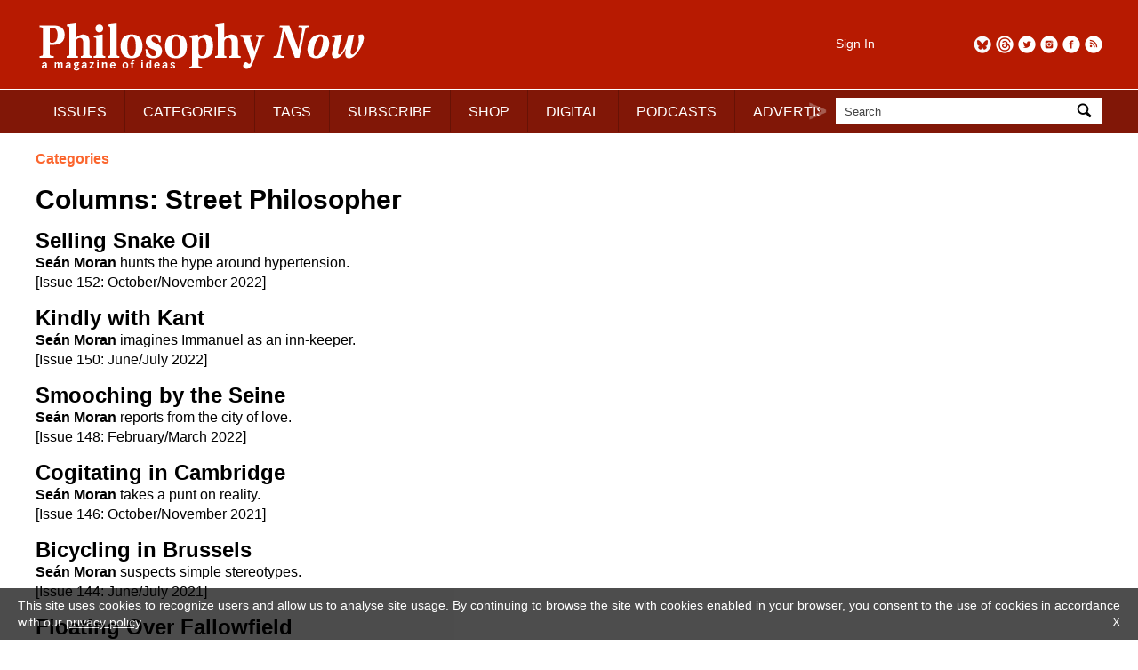

--- FILE ---
content_type: text/html; charset=UTF-8
request_url: https://philosophynow.org/categories/Columns/Street_Philosopher
body_size: 3394
content:
<!DOCTYPE html>
<html lang="en">
<head>
<title>Street Philosopher | Columns | Categories | Philosophy Now</title>
<meta charset="utf-8" />
<meta name="robots" content="noarchive" />
<meta name="viewport" content="width=device-width, initial-scale=1">
<meta name="description" content="Articles in category 'Columns : Street Philosopher'." />
<meta name="keywords" content="category,Columns,Street Philosopher" />
<meta name="apple-itunes-app" content="app-id=676120508" />
<link rel="icon" type="image/png" href="/media/images/regulars/icon.png"/>
<link rel="stylesheet" type="text/css" href="/styles/style.css?version=26" media="all" />
<link rel="stylesheet" type="text/css" href="/styles/pop_up.css?version=15" media="all" />
<script src="/scripts/jquery-3.2.1.min.js"></script>
<script src="/scripts/priorityscrolling.js?version=4"></script>
<script src="/scripts/pop_up.js?version=15"></script>
<!-- START Google tag -->
<script async src="https://www.googletagmanager.com/gtag/js?id=G-TCPGR86PYZ"></script>
<script>
  window.dataLayer = window.dataLayer || [];
  function gtag(){dataLayer.push(arguments);}
  gtag('js', new Date());

  gtag('config', 'G-TCPGR86PYZ');

  gtag('consent', 'update', {
    'ad_storage': 'granted',
    'ad_user_data': 'granted',
    'ad_personalization': 'granted',
    'analytics_storage': 'granted'
  });
</script>
<!-- End Google tag -->
<script type="application/ld+json">
{
  "@context": "http://schema.org",
  "@type": "Organization",
  "name": "Philosophy Now",
  "alternateName": "Philosophy Now Magazine",
  "url": "https://philosophynow.org",
  "logo": {
    "@type": "ImageObject",
    "url": "https://philosophynow.org/media/images/regulars/logoStructuredData.png",
    "width": 341,
    "height": 60
    },
  "description": "a magazine of ideas",
  "foundingDate": "1991",
  "contactPoint": [{
    "@type": "ContactPoint",
    "telephone": "+442076397314",
    "contactType": "customer service"
  }],
  "sameAs": [
    "https://www.facebook.com/PhilosophyNow",
    "https://twitter.com/PhilosophyNow",
    "https://www.google.com/+PhilosophyNowOrg",
    "https://www.instagram.com/philosophy_now",
    "https://www.youtube.com/channel/UCWs-xpEEiTKGhgYIfpclilw"
  ]
}
</script>
<script type="application/ld+json">
{
  "@context": "http://schema.org",
  "@type": "WebSite",
  "name": "Philosophy Now",
  "alternateName": "Philosophy Now Magazine",
  "url": "https://philosophynow.org",
  "potentialAction": {
    "@type": "SearchAction",
    "target": "https://philosophynow.org/search?q={search_term_string}",
    "query-input": "required name=search_term_string"
  }
}
</script>
<script>
   document.addEventListener("DOMContentLoaded", function() {
      $(".description").hide();
      $(".description_link").on("click", function() {
         $(this).parent().next().toggle(1000);
      });
   });
</script>
</head>
<body>

   <style>
      #console {
         z-index: 10000000;
         display: none;
         position: fixed;
         top: 0px;
         left: 0px;
         width: 100%;
         height: 50px;
         margin: 0px 0px 0px 0px;
         padding: 5px 5px 5px 5px;
         background-color: black;
         opacity: 0.8;
         color: white;
         font-family: monospace;
      }
   </style>
   <pre id="console"></pre>
   <script>
      // document.getElementById("console").style.display = "block";
   </script>
   

   <div id="pop_up_background"></div>
   <div id="pop_up_container_1">
      <div id="pop_up_container_2">
         <div id="pop_up_container_3">
            <div id="pop_up_header">
               <span id="pop_up_close_button" onclick="pop_up(false)">×</span>
            </div>
               <div id="pop_up_container_4">
                  <div id="pop_up_container_5">
                     <div id="pop_up_content_1">
                     </div>
                  </div>
                  <div id="pop_up_container_6">
                     <div id="pop_up_content_2">
                     </div>
                     <div id="pop_up_content_3">
                     </div>
                  </div>
               </div>
            <div id="pop_up_footer"></div>
         </div>
      </div>
   </div>

<div id="header_extra_top"></div>
<div id="header_extra_bottom"></div>

<div id="wrapper">

<header>

   <div id="header_left">
      <div id="header_left_top">
         <a href="/"><img src="/media/images/regulars/logo.png" alt="Philosophy Now: a magazine of ideas" /></a>
      </div>
      
      <div id="header_left_bottom">
         <nav id="priorityscroll">
            <ul>
               <li><a href="/issues">ISSUES</a></li>
               <li><a href="/categories">CATEGORIES</a></li>
               <li><a href="/tags">TAGS</a></li>
               <li><a href="/subscribe">SUBSCRIBE</a></li>
               <li><a href="/shop">SHOP</a></li>
               <li><a href="/digital">DIGITAL</a></li>
               <li><a href="/podcasts">PODCASTS</a></li>
               <li><a href="/advertise">ADVERTISE</a></li>
               <!-- <li><a href="https://forum.philosophynow.org">FORUM</a></li> -->
               <li><a href="/events">EVENTS</a></li>
               <li><a href="/festival">FESTIVAL</a></li>
               <li><a href="/award">AWARD</a></li>
               <li><a href="/links">LINKS</a></li>
               <li><a href="/videos">VIDEOS</a></li>
               <li><a href="/stockists">STOCKISTS</a></li>
            </ul>
         </nav>
         <div class="priorityscroll_arrow" id="priorityscroll_arrow_left"><img src="/media/images/regulars/bracket left.png" alt="left"></div>
         <div class="priorityscroll_arrow" id="priorityscroll_arrow_right"><img src="/media/images/regulars/bracket right.png" alt="right"></div>
      </div>
   </div>
   
   <div id="header_right">
      <div id="header_right_top">
         <div id="header_right_top_left">
            <a href="/account">Sign In</a>
         </div>
         <div id="header_right_top_right">
            <a href="https://philosophynow.org/rss" target="_blank"><img src="/media/images/regulars/follow/rss.png" alt="RSS" title="RSS"></a>
            <a href="https://www.facebook.com/PhilosophyNow" target="_blank"><img src="/media/images/regulars/follow/facebook.png" alt="Facebook" title="Facebook"></a>
            <a href="https://www.instagram.com/philosophy_now" target="_blank"><img src="/media/images/regulars/follow/instagram.png" alt="Instagram" title="Instagram"></a>
            <a href="https://twitter.com/PhilosophyNow" target="_blank"><img src="/media/images/regulars/follow/twitter.png" alt="Twitter" title="Twitter"></a>
            <a href="https://www.threads.net/@philosophy_now" target="_blank"><img src="/media/images/regulars/follow/threads.png" alt="Threads" title="Threads"></a>
            <a href="https://bsky.app/profile/philosophynow.bsky.social" target="_blank"><img src="/media/images/regulars/follow/bluesky.png" alt="Bluesky" title="Bluesky"></a>
         </div>
      </div>
      
      <div id="header_right_bottom">
         <form id="search_form" method="get" action="/search">
            <div id="search_input_container">
               <input name="q" id="q" type="text" size="25" maxlength="50" value="Search" onfocus="if (this.value == 'Search') this.value = ''" onblur="if (this.value == '') this.value = 'Search';">
               <a id="search_input_button" onclick="document.getElementById('search_form').submit();"><img src="/media/images/regulars/search.png" alt="Search"></a>
            </div>
         </form>
      </div>
   </div>
   
</header>

<main>
   
   <h5><a href="/categories">Categories</a></h5>

<h1>Columns: Street Philosopher</h1>

<div class="categories_list_item">
<h2 class="article_list_title"><a href="/issues/152/Selling_Snake_Oil">Selling Snake Oil</a></h2>
<p class="article_list_standfirst"><strong>Se&aacute;n Moran</strong> hunts the hype around hypertension.<br />
[Issue 152: October/November 2022]</p>
</div>

<div class="categories_list_item">
<h2 class="article_list_title"><a href="/issues/150/Kindly_with_Kant">Kindly with Kant</a></h2>
<p class="article_list_standfirst"><strong>Se&aacute;n Moran</strong> imagines Immanuel as an inn-keeper.<br />
[Issue 150: June/July 2022]</p>
</div>

<div class="categories_list_item">
<h2 class="article_list_title"><a href="/issues/148/Smooching_by_the_Seine">Smooching by the Seine</a></h2>
<p class="article_list_standfirst"><strong>Se&aacute;n Moran</strong> reports from the city of love.<br />
[Issue 148: February/March 2022]</p>
</div>

<div class="categories_list_item">
<h2 class="article_list_title"><a href="/issues/146/Cogitating_in_Cambridge">Cogitating in Cambridge</a></h2>
<p class="article_list_standfirst"><strong>Se&aacute;n Moran</strong> takes a punt on reality.<br />
[Issue 146: October/November 2021]</p>
</div>

<div class="categories_list_item">
<h2 class="article_list_title"><a href="/issues/144/Bicycling_in_Brussels">Bicycling in Brussels</a></h2>
<p class="article_list_standfirst"><strong>Se&aacute;n Moran</strong> suspects simple stereotypes.<br />
[Issue 144: June/July 2021]</p>
</div>

<div class="categories_list_item">
<h2 class="article_list_title"><a href="/issues/142/Floating_Over_Fallowfield">Floating Over Fallowfield</a></h2>
<p class="article_list_standfirst"><strong>Se&aacute;n Moran</strong> takes a bird&rsquo;s-eye view of risk.<br />
[Issue 142: February/March 2021]</p>
</div>

<div class="categories_list_item">
<h2 class="article_list_title"><a href="/issues/140/Bear-Faced_in_Bombay">Bear-Faced in Bombay</a></h2>
<p class="article_list_standfirst"><strong>Se&aacute;n Moran</strong> philosophically ponders plumptiousness.<br />
[Issue 140: October/November 2020]</p>
</div>

<div class="categories_list_item">
<h2 class="article_list_title"><a href="/issues/138/Corvid_Captured">Corvid Captured</a></h2>
<p class="article_list_standfirst"><strong>Se&aacute;n Moran</strong> investigates indoor ornithology.<br />
[Issue 138: June/July 2020]</p>
</div>

<div class="categories_list_item">
<h2 class="article_list_title"><a href="/issues/136/Destined_In_Delhi">Destined In Delhi</a></h2>
<p class="article_list_standfirst"><strong>Se&aacute;n Moran</strong> contemplates kismet and choreography.<br />
[Issue 136: February/March 2020]</p>
</div>

<div class="categories_list_item">
<h2 class="article_list_title"><a href="/issues/134/Goading_Gladiators">Goading Gladiators</a></h2>
<p class="article_list_standfirst"><strong>Seán Moran</strong> analyses amphitheatrical antics.<br />
[Issue 134: October/November 2019]</p>
</div>

<table class="search_pages"><tr><tr><td></td><td></td><td></td><td><strong>1</strong></td><td><a href="?page=2">2</a></td><td></td><td></td><td><a href="?page=2">Next</a></td></tr></table>


</main>

<footer>

   <div class="section_separator"></div>
   
   <nav id="footer_navigation">
      <a href="/about"><span>ABOUT</span></a>
      <a href="/contact"><span>CONTACT</span></a>
      <a href="/authors"><span>FOR AUTHORS</span></a>
      <a href="/terms"><span>TERMS &amp; CONDITIONS</span></a>
   </nav>
   
   <div class="section_separator"></div>
   
   <p style="color: #424242;">&copy; Philosophy Now 2026. All rights reserved.</p>

</footer>

</div><!-- END wrapper -->

<div id="cookies_message">
   <p>This site uses cookies to recognize users and allow us to analyse site usage. By continuing to browse the site with cookies enabled in your browser, you consent to the use of cookies in accordance with our <a href="/terms">privacy policy</a>. <a id="cookies_message_close">X</a></p>
</div>
<script>
document.getElementById("cookies_message_close").addEventListener("click", function () {
   document.getElementById("cookies_message").style.display = "none";
});
</script>

</body>
</html>

--- FILE ---
content_type: text/css
request_url: https://philosophynow.org/styles/style.css?version=26
body_size: 4267
content:
/* BODY */

body {
   margin: 0px 0px 0px 0px;
}

body, main, header, nav, article, section, aside, footer, div, span, input, a {
   box-sizing: border-box;
}

#cookies_message {
   position: fixed;
   z-index: 1000000;
   width: 100%;
   bottom: 0px;
   left: 0px;
   
   /* padding: 0px 20px 0px 20px; */
   /* border-top: 1px solid #ffffff; */
   background-color: #000000;
   opacity: 0.7;
   
   font-size: 14px;
   color: #ffffff;
}

#cookies_message p {
   margin: 10px 20px 10px 20px;
}

#cookies_message a {
   color: inherit;
}

#cookies_message_close {
   float: right;
   cursor: pointer;
   text-decoration: none;
}

#header_extra_top {
   position: absolute;
   z-index: -1;
   width: 100%;
   height: 100px;
   background-color: #b71a01;
}

#header_extra_bottom {
   position: absolute;
   z-index: -1;
   margin-top: 100px;
   border-top: 1px solid #ffffff;
   width: 100%;
   height: 50px;
   background-color: #811707;
}

#wrapper {
   max-width: 1200px;
   margin-left: auto;
   margin-right: auto;
   overflow-x: hidden;
}

p, h1, h2, h3, h4, h5, li, td, div, span, a {
   font-family: sans-serif;
}

p {
   line-height: 140%;
}

a {
   color: #000000;
   text-decoration: underline;
}

a:link, a:visited {
   color: #000000;
}

a:hover, a:focus, a:active {
   color: #555555;
}

.description_link {
   text-decoration: underline;
   cursor: pointer;
}

.rectangle_button {
   cursor: pointer;
}

.rectangle_button a {
   display: inline-block;
   margin: 0px 0px 0px 0px;
   padding: 10px 10px 10px 10px;
   border: 2px solid black;
   font-size: 14px;
   font-weight: bold;
   vertical-align: center;
   text-decoration: none;
}

.rectangle_button a:link, .rectangle_button a:visited, .rectangle_button a:focus, .rectangle_button a:active {
   transition: all 0.3s ease;
   color: #000000;
   background-color: transparent;
}

.rectangle_button a:hover {
   transition: all 0.3s ease;
   color: #ffffff;
   background-color: #000000;
}

h1 {
   margin: 20px 0% 0px 0%;
   font-size: 30px;
}

h5 {
   margin: 20px 0% 0px 0%;
   font-size: 16px;
   font-weight: bold;
   color: #fb662e;
}

h5 a, h5 a:link, h5 a:visited, h5 a:hover, h5 a:focus, h5 a:active  {
   color: inherit;
   text-decoration: none;
}

.article_list_section_title {
   margin: 30px 0px 0px 0px;
   color: #b71a01;
}

.article_list_title {
   margin: 15px 0px 0px 0px;
}

.article_list_title a {
   text-decoration: none;
}

.article_list_standfirst {
   margin: 0px 0px 0px 0px;
}

table.search_pages {
   clear: both;
   margin: 20px auto 10px auto;
}

table.search_pages td {
   text-align: center;
   padding: 0px 2px 0px 2px;
}

table.search_pages a {
   text-decoration: none;
}

.messageBox {
   display: block;
   margin: 15px 0px 15px 0px;
   border: 2px solid #DD1100;
   text-align: center;
   font-weight: bold;
   color: #DD1100;
}

input.text_input {
   display: block;
   width: 300px;
   height: 30px;
   margin: 0px 0px 10px 0px;
   padding: 2px 10px 2px 10px;
   border-width: 1px;
   color: #424242;
   background-color: #ffffff;
}

/* end BODY */

/* HEADER */

header {
   float: left;
   width: 100%;
   height: auto;
   background-color: #b71a01;
}

#header_left {
   float: left;
   width: 100%;
   height: auto;
}

#header_left_top {
   float: left;
   width: 100%;
   height: 100px;
}

#header_left_top img {
   max-width: 100%;
   margin: 18px 0px auto 0px;
}

#header_left_bottom {
   float: left;
   overflow: hidden;
   width: 100%;
   height: 50px;
   border-top: 1px solid #ffffff;
   background-color: #811707;
}

#priorityscroll {
   position: relative; /* change to "fixed" if you want a fixed menu bar */
   overflow: hidden;
   z-index: 10000;
   left: 0;
   top: 0;
   width: 100%;
   background: #811707;
}

#priorityscroll ul {
   margin: 0px 0px 0px 0px;
   padding: 0px 0px 0px 0px;
   display: flex;
   position: relative;
   min-width: 100%;
   z-index: 1000;
   list-style-type: none;
   font-size: 16px;
   -webkit-overflow-scrolling: touch;
   -webkit-transform: translateX(0);
   transform: translateX(0);
   -webkit-transition: -webkit-transform 1s;
   transition: transform 1s;
}

html.can-touch #priorityscroll ul {
   overflow: auto;
}

#priorityscroll li {
   margin:  0px 0px 0px 0px;
   display: flex;
   flex: none;
   float: left; /* non flex browsers */
}

#priorityscroll li a {
   display: block;
   position: relative;
   margin:  0px 0px 0px 0px;
   padding: 15px 15px 15px 15px;
   border-right: 1px solid rgba(0,0,0,.2);
   background-color: #811707;
   color: #ffffff;
   text-decoration: none;
   -webkit-transition: all 0.5s;
   transition: all 0.5s;
}

#priorityscroll li a:link, #priorityscroll li a:visited {
   background-color: #811707;
   color: #ffffff;
}

#priorityscroll li a:hover, #priorityscroll li a:focus, #priorityscroll li a:active {
   background-color: #b71a01;
   color: #ffffff;
}

html.can-touch #priorityscroll li a:hover { /* disable hover effect on touch screen input */
   background: inherit;
}

#priorityscroll li input[type="text"] { /* sample CSS for form elements inside LI */
   width: 170px;
   padding: 10px 10px 10px 10px;
   border: 1px solid black;
   line-height: 150%;
   background-color: #eeeeee;
   align-self: center;
}

.priorityscroll_arrow {
   display: inline;
   position: relative;
   z-index: 10001;
   pointer-events: none;
   top: -38px;
   width: 20px;
   height: 30px;
   margin: 0px 0px 0px 0px;
   padding: 0px 0px 0px 0px;
   color: rgba(255,255,255,0.3);
   font-size: 30px;
   font-weight: bold;
}

.priorityscroll_arrow img {
   pointer-events: none;
   width: 20px;
   height: 20px;
   opacity: 0.3;
   margin: 5px 0px 5px 0px;
   padding: 0px 0px 0px 0px;
}

#priorityscroll_arrow_left {
   display: none;
   float: left;
   left: 0px;
   text-align: left;
   /*background: linear-gradient(to left, rgba(129,23,7,0), rgba(129,23,7,1)); /* #811707 = rgb(129,23,7) */
}

#priorityscroll_arrow_right {
   float: right;
   right: 0px;
   text-align: right;
   /*background: linear-gradient(to right, rgba(129,23,7,0), rgba(129,23,7,1)); /* #811707 = rgb(129,23,7) */
}

#header_right {
   float: left;
   clear: left;
   width: 100%;
   height: auto;
}

#header_right_top {
   float: left;
   width: 100%;
   height: 50px;
   border-top: 1px solid #ffffff;
}

#header_right_top_left {
   float: left;
   color: #ffffff;
   overflow: hidden;
   white-space: nowrap;
   text-overflow: ellipsis;
   width: 45%;
   margin: 15px 0px auto 5%;
}

#header_right_top_left a {
   color: #ffffff;
   font-size: 14px;
   text-decoration: none;
}

#header_right_top_left a:link, #header_right_top_left a:visited {
   color: #ffffff;
}

#header_right_top_left a:hover, #header_right_top_left a:focus, #header_right_top_left a:active {
   color: #dddddd;
}

#header_right_top_right {
   float: right;
   width: 45%;
   height: 20px;
   margin: 15px 5% auto 0px;
}

#header_right_top_right a {
   float: right;
   padding: 0px 0px 0px 5px;
   text-decoration: none;
}

#header_right_bottom {
   float: left;
   clear: left;
   width: 100%;
   height: 50px;
   border-top: 1px solid #ffffff;
   background-color: #811707;
}

#header_right_bottom input {
   float: left;
   width: 90%;
   height: 30px;
   margin: 9px 5% 11px 5%;
   border-width: 0px;
   padding: 2px 10px 2px 10px;
   color: #424242;
   background-color: #ffffff;
   /*background-image: url(search.png);
   background-position: right center;
   background-size: auto;
   background-repeat: no-repeat;
   background-origin: border-box;
   background-clip: border-box;
   background-attachment: scroll;*/
}

#search_input_container {
   position: relative;
}

#search_input_container a {
   cursor: pointer;
}

#search_input_button {
   position: absolute;
   top: 13px;
   right: 30px;
}

/* end HEADER */

/* FRONT PAGE */

main {
   float: left;
   width: 100%;
   padding: 0px 5px 0px 5px;
}

article {
   float: left;
   width: 100%;
   height: auto;
}

#welcome_box {
   float: left;
   width: 100%;
   height: auto;
   margin-top: 20px;
   background-color: #ffe327;
}

#welcome_box_covers {
   float: left;
   width: 100%;
   height: auto;
}

#welcome_box_covers img {
   float: left;
   width: 80%;
   height: auto;
   padding: 20px 10% 20px 10%;
}

#welcome_box_text {
   float: left;
   width: 100%;
   height: auto;
   padding: 20px 10% 20px 10%;
}

#featured_box {
   float: left;
   width: 100%;
   margin-top: 20px;
   border: 1px solid #cacaca;
}

#featured_box_image {
   float: left;
   width: 100%;
}

#featured_box_image img {
   float: left;
   width: 100%;
}

#featured_box_text {
   float: left;
   width: 100%;
   padding: 0px 10px 0px 10px;
   margin: 10px 0px 10px 0px;
   text-align: center;
}

#featured_box_text a {
   text-decoration: none;
}

.front_page_section_heading {
   float: left;
   width: 100%;
   height: auto;
   margin: 20px 0px 20px 0px;
}

.front_page_section_heading p {
   margin: 0px 0px 0px 5px;
   font-family: serif;
   font-size: 32px;
}

.front_page_section_heading_separator {
   float: left;
   width: 100%;
   height: 2px;
   margin: 0px 0px 0px 0px;
   border-top: 1px dotted #cacaca;
}

.front_page_section_row {
   float: left;
   width: 100%;
   height: auto;
}

section {
   float: left;
   width: 100%;
   height: auto;
}

.section_separator {
   float: left;
   width: 100%;
   height: 0px;
   margin: 20px 0px 20px 0px;
   border-top: 1px solid #cacaca;
}

div.front_page_section_group > div.front_page_section_row:nth-of-type(2) > section:nth-child(1) > div.section_separator {
   display: none;
}

.front_page_section_thumbnail {
   float: left;
   width: 30%;
   height: auto;
}

.front_page_section_with_thumbnail .front_page_section_text {
   float: right;
   width: 65%;
}

.front_page_section_without_thumbnail .front_page_section_text {
   float: right;
   width: 100%;
}

.front_page_article_label {
   font-size: 12px;
   font-weight: bold;
   color: #fb662e;
}

.front_page_article_title {
   margin: 0px 0% 8px 0%;
   font-family: serif;
   font-size: 20px;
   font-weight: normal;
}

.front_page_article_title a {
   font-family: inherit;
   font-size: inherit;
   text-decoration: none;
}

.front_page_article_standfirst {
   margin: 0px 0% 0px 0%;
   font-size: 14px;
   font-weight: normal;
}

.front_page_section_view_all_button {
   float: left;
   width: 100%;
   margin: 20px 0px 0px 0px;
   padding: 0px 5px 0px 5px;
}

.front_page_section_view_all_button a {
   display: inline-block;
   width: 100%;
   margin: 0px 0px 0px 0px;
   padding: 10px 0px 10px 0px;
   border: 2px solid black;
   text-align: center;
   font-size: 16px;
   font-weight: bold;
   vertical-align: center;
   text-decoration: none;
}

.front_page_section_view_all_button a:link, .front_page_section_view_all_button a:visited {
   transition: all 0.3s ease;
   color: #000000;
   background-color: transparent;
}

.front_page_section_view_all_button a:hover, .front_page_section_view_all_button a:focus, .front_page_section_view_all_button a:active {
   transition: all 0.3s ease;
   color: #ffffff;
   background-color: #000000;
}

/* end FRONT PAGE */

/* ASIDE */

aside {
   float: left;
   width: 100%;
}

#aside_issue_cover {
   float: left;
   width: 100%;
   margin: 20px 0 0 0;
}

#aside_issue_cover img {
   float: left;
   width: 100%;
   margin: 0 0 0 0;
   padding: 0 0 0 0;
}

#aside_issue_text {
   float: left;
   width: 100%;
   height: auto;
   background-color: #000000;
   color: #ffffff;
   text-align: center;
   font-weight: bold;
}

#aside_issue_text p {
   line-height: 100%;
}

#aside_issue_date {
   margin: 10px 0px 0px 0px;
   font-size: 16px;
}

#aside_issue_number {
   margin: 2px 0px 10px 0px;
   font-size: 14px;
}

.aside_box {
   float: left;
   width: 100%;
   height: auto;
   margin: 0px 0px 0px 0px;
}

.aside_box_heading {
   margin: 0px 0px 0px 0px;
   font-size: 19px;
   font-weight: bold;
   color: #fb662e;
}

.aside_box a {
   text-decoration: none;
}

.aside_box p {
   margin: 12px 0px 0px 0px;
   line-height: 100%;
   font-size: 18px;
}

.aside_box ol {
   list-style-type: decimal;
   list-style-position: outside;
}

.aside_box ul {
   list-style-type: none;
   list-style-position: outside;
   padding-left: 0px;
}

.aside_box li {
   margin: 12px 0px 0px 0px;
   line-height: 100%;
   font-size: 18px;
}

.aside_box_standfirst {
   line-height: 100%;
   font-size: 14px;
}

#most_list_links_container {
   position: relative;
}

.most_list_link {
   display: inline-block;
   cursor: pointer;
}

/*#advertisement_container {
   position: relative;
   width: 100%;
}

.advertisement_image {
   transition: opacity 1s ease-in-out;
   width: 100%;
   opacity = 0;
}*/


.advertisement {
   float: left;
   display: flex;
   justify-content: center;
   width: 100%;
   margin-top: 40px;
   margin-bottom: 30px;
}

.advertisement_image_container {
}

.advertisement_label {
   font-size: 11px !important;
   color: #888888;
   margin: 0px 0px 0px 0px;
}

.advertisement img {
   max-width: 100%;
}

.advertisement_img_vra {
   max-height: 450px;  
}

.advertisement_img_fba {
   max-height: 150px;  
}

/* end ASIDE */

/* FOOTER */

footer {
   float: left;
   width: 100%;
   height: auto;
   /*padding: 0 0 2% 0;*/
   text-align: center;
}

footer p {
   font-size: 12px;
}

#footer_navigation {
   float: left;
   width: 100%;
   height: 20px;
}

#footer_navigation a {
   color: #656565;
   text-decoration: none;
}

#footer_navigation a:link, #footer_navigation a:visited {
   color: #656565;
}

#footer_navigation a:hover, #footer_navigation a:focus, #footer_navigation a:active {
   color: #232323;
}

#footer_navigation span {
   margin: 0px 2% 0px 2%;
   line-height: 100%;
   font-size: 12px;
}

/* end FOOTER */

/* MEDIA QUERIES */

@media all and (min-width: 700px) {
   #header_left {
      width: 75%;
      height: auto;
   }
   
   #priorityscroll {
      width: 98%;
   }
   
   #priorityscroll li a {
      padding: 16px 20px 13px 20px;
   }
   
   #header_right {
      float: right;
      clear: none;
      width: 25%;
      height: auto;
   }
   
   #header_right_top {
      height: 100px;
      border-top-width: 0px;
   }
   
   #header_right_bottom input {
      /* better not to go to edge for less than 1000px - ? - so no need here */
   }
   
   #search_input_button {
      right: 20px;
   }
   
   #header_right_top_left {
      width: 35%;
      margin: 40px 0px auto auto;
   }

   #header_right_top_right {
      width: 65%;
      margin: 40px auto auto 0px;
   }
   
   article {
      width: 72%;
      padding: 0px 0px 0px 0px;
   }
   
   #welcome_box_covers {
      float: left;
      width: 40%;
   }

   #welcome_box_text {
      float: right;
      width: 60%;
      padding: 20px 20px 20px 20px;
   }
   
   #featured_box_image {
      width: 60%;
   }

   #featured_box_text {
      float: right;
      width: 40%;
   }
   
   .front_page_section_view_all_button {
      padding: 0px 0px 0px 0px;
   }
   
   aside {
      float: right;
      width: 25%;
   }
}

@media all and (min-width: 1000px) {
   #priorityscroll_arrow_right {
      right: 10px;
   }
     
   #header_right_bottom input {
      width: 100%;
      margin: 9px 0% 11px 0%;
   }
   
   #search_input_button {
      right: 10px;
   }
   
   #header_right_top_left {
      width: 50%;
      margin: 40px 0px auto auto;
   }

   #header_right_top_right {
      width: 50%;
      margin: 40px auto auto 0px;
   }
      
   #welcome_box_covers {
      width: 25%;
   }

   #welcome_box_text {
      width: 75%;
   }
   
   .front_page_section_heading p {
      margin: 0px 0px 0px 0px;
   }
   
   section {
      width: 48%;
   }
   
   section:nth-child(odd) {
      margin-right: 4%;
   }
   
   div.front_page_section_group > div.front_page_section_row:nth-of-type(2) > section:nth-child(2) > div.section_separator {
      display: none;
   }
}

@media all and (min-width: 1200px) {
   main {
      padding: 0px 0px 0px 0px;
   }
}
/* end MEDIA QUERIES */

/* ARTICLE */

.article_page h1 {
   font-size: 36px;
}

.article_page h2 {
   font-size: 24px;
}

.article_page h3 {
   margin: 20px 0% 0px 0%;
   font-size: 20px;
   font-weight: normal;
}

.article_page h5 {
   font-size: 18px;
   color: #fb662e;
}

.article_page p, .article_page li , .article_page td {
   font-size: 14px;
}

.articleImage img {
   width: 100%;
}

.articleImageCaption {
   font-size: 11px;
}

/* end ARTICLE */

/* ACCOUNT */

.pdf_list_item {
   float: left;
   width: 100px;
   height: 150px;
   margin: 0px 10px 20px 10px;
   text-align: center;
}

.pdf_list_item a {
   text-decoration: none;
}

.pdf_list_item img {
   width: 80%;
}

/* end ACCOUNT */

/* ISSUES TABLE */
/*
#issues_table {
   width: 100%;
   border-collapse: collapse;
}

#issues_table tr td {
   text-align: center;
   font-size: 16px;
   padding: 30px 0px 30px 0px;
}

.issues_table_button a {
   margin: 15px 0px 0px 5px;
}

.issues_table_print_or_pdf_icon {
   display: inline-block;
   width: 70px;
}

.issues_table_print_or_pdf_icon img {
   vertical-align: bottom;
}

.sold_out {
   display: inline-block;
   width: 120px;
   margin: 15px 0px 0px 5px;
   font-size: 14px;
   font-weight: bold;
}

#issues_navigation_table {
   width: 100%;
   margin: 10px 0px 10px 0px;
}

#issues_navigation_table tr td {
   text-align: center;
   font-weight: bold;
}

.issues_navigation_table_button_cell {
   width: 10%;
}

.issues_navigation_table_button_cell a {
   text-decoration: none;
}

.issues_navigation_table_form_cell {
   width: 60%;
}
*/
/* end ISSUES TABLE */

/* ISSUES CAROUSEL */

#issues_navigation_container {
   width: 100%;
   text-align: center;
   margin: 20px 0px 20px 0px;
}

@media all and (min-width: 600px) {
   #issues_select_form {
      display: inline-block;
   }
}

#issues_slider_container {
   overflow: hidden;
}

#issues_slider {
   display: none;
   margin: 0px auto 0px auto;
}

#issues_slider .rsOverflow {
   overflow: visible !important;
}

#issues_slider .rsSlide img {
  opacity: 0.5;
  transition: all 0.3s ease-out;
  transform: scale(0.9);
}
#issues_slider .rsActiveSlide img {
  opacity: 1;
  transform: scale(1);
}

#issue_caption {
   width: 100%;
   text-align: center;
   margin: 20px auto 10px auto;
}

#issue_caption_issue_id {
   font-weight: bold;
}

.issues_caption_button {
   margin-left: 10px;
}

.issues_caption_button a, .issues_caption_button span {
   display: inline-block;
   margin: 15px 0px 0px 0px;
   padding: 5px 10px 5px 10px;
   font-size: 14px;
   font-weight: bold;
   vertical-align: center;
}

.issues_caption_button a {
   border: 2px solid black;
}
.issues_caption_button span {
   border: 2px solid white;
}

.issues_caption_print_or_pdf_icon {
   display: inline-block;
   width: 70px;
}

.issues_caption_print_or_pdf_icon img {
   vertical-align: bottom;
}

/* end ISSUES CAROUSEL */

/* ISSUE */

#issue_contents_cover_div {
   float: right;
   width: 300px;
   margin: 0px 0px 30px 30px;
   text-align: right;
}

#issue_contents_cover_div a {
   text-decoration: none;
}

#issue_contents_cover_div_img {
   width: 100%;
}

#issue_contents_cover_div_enlarge_link {
   font-size: 12px;
   margin: 0px 0px 0px 0px;
}

/* end ISSUE */

/* CATEGORIES */

.category_table {
   width: 100%;
   border-collapse: collapse;
}

.category_table a {
   text-decoration: none;
}

.category_table h3 {
   margin-bottom: 20px;
}

.category_group {
   margin-bottom: 20px;
}

.category_group a {
   text-decoration: none;
}

.categories_list_item {
   clear: both;
}

.categories_list_item_image {
   float: left;
   margin: 0px 0px 10px 0px;
   width: 95px;
}

.categories_list_item_image img {
   width: 84px;
}

/* end CATEGORIES */

/* DIGITAL */

table.digitalEditionsTableTwoColumns {
   width: 100%;
   border-collapse: collapse;
}

table.digitalEditionsTableTwoColumns tr td {
   width: 50%;
   vertical-align: top;
   padding: 0px 10px 0px 10px;
}

/*
table.digitalEditionsTableTwoColumns tr:first-child td {
   border-top: 1px solid #BCBCBC;
   border-bottom: 1px solid #BCBCBC;
}

table.digitalEditionsTableTwoColumns tr td:first-child {
   border-right: 1px solid #BCBCBC;
}
*/

/*
table.digitalEditionsTableThreeColumns {
   width: 100%;
   border-collapse: collapse;
}

table.digitalEditionsTableThreeColumns tr td {
   width: 33%;
   vertical-align: top;
   padding: 0px 10px 0px 10px;
}

table.digitalEditionsTableThreeColumns tr:first-child td {
   border-top: 1px solid #BCBCBC;
}

table.digitalEditionsTableThreeColumns tr:last-child td {
   border-right: 1px solid #BCBCBC;
}

table.digitalEditionsTableThreeColumns tr:last-child td:last-child {
   border-right: 0px;
}
*/

/* end DIGITAL */

/* PODCASTS & VIDEOS */

.media_title {
   margin: 20px 0px 0px 0px;
   clear: both;
}

.media_title a {
   text-decoration: none;
}
.media_subtitle {
   color: #000000;
   margin: 0px 0px 10px 0px;
}

.media_subtitle img {
   margin-bottom: -3px;
}

.media_icon {
   float: left;
   padding: 0px 20px 20px 0px;
}

.media_icon  img {
   border: 1px solid #CCCCCC;
   padding: 2px;
}

.media_description p {
   margin: 0px 0px 20px 0px;
}

/* end PODCASTS & VIDEOS */

/* EVENTS */

table.events {
   width: 100%;
   margin-top: 20px;
   border-collapse: collapse;
}

table.events td {
   border: 1px solid #343434;
   vertical-align: top;
   padding: 2px;
}

table.events p {
   margin: 0px;
}

table.events td.shortcuts {
   background-color: #CCCCCC;
}

#event_submission_form_table {
   width: 100%;
   margin: 20px 0px 20px 0px;
}

#event_submission_form_table td {
   vertical-align: top;
   padding: 5px 5px 30px 5px;
}

/* end EVENTS */

/* SHOP */

.shop_section {
   clear: both;
   padding: 30px 0px 0px 0px;
}

.shop_item_image {
   float: left;
   width: 30%;
   padding: 0px 10% 0px 0px;
}

.shop_item_image img {
   width: 100%;
}

.shop_item_description {
   float: right;
   width: 70%;
}

.shop_item_description h3 {
   margin: 0px 0px 0px 0px;
}

.shop_item_description p {
   margin: 15px 0px 0px 0px;
   line-height: 150%;
}

.shop_subscription_option_box {
   display: inline-block;
   float: left;
   clear: both;
   border: 1px solid #909090;
   padding: 0px 20px 0px 20px;
   margin: 20px 0px 0px 0px;
}

.shop_subscription_option_box_label {
   position: relative;
   top: -17px;
   left: -17px;
   font-size: 11px;
   color: #202020;
}

.shop_cd {
   float: left;
   width: 100%;
   padding: 30px 0px 0px 0px;
}

table.issues_prices_table {
   border-collapse: collapse;
}

table.issues_prices_table td {
   vertical-align: bottom;
   width: 100px;
}

table.issues_prices_table td.issues_prices_table_price {
   text-align: right;
}


@media all and (min-width: 700px) {
   .shop_cd {
      width: 50%;
   }
}

.shop_cd_image {
   float: left;
   width: 30%;
   padding: 0px 5% 0px 0px;
}

.shop_cd_image img {
   width: 100%;
}

.shop_cd_description {
   float: right;
   width: 70%;
}

.shop_cd_description h3 {
   margin: 0px 0px 0px 0px;
}

.shop_cd_description p {
   margin: 15px 0px 0px 0px;
   line-height: 150%;
}

#shopping_basket {
   position: static;
}

@media all and (min-width: 700px) {
   #shopping_basket  {
      position: relative;
   }
}

#shopping_basket_table {
   width: 100%;
   border-collapse: collapse;
}

#shopping_basket_table a:hover, #shopping_basket_table a:focus, #shopping_basket_table a:active {
   color: #b71a01;
}

.cell_left_align {
   text-align: left;
}

.cell_right_align {
   text-align: right;
}

.shop_button {
   margin-top: 5px;
}

.shop_button a {
   padding-top: 5px;
   padding-bottom: 5px;
}

.shop_navigation_button {
   margin-top: 20px;
}

.shop_edit_button {
   margin-left: 10px;
}

.shop_edit_button a {
   padding: 2px 2px 2px 2px;
   vertical-align: top;
   border-width: 1px;
}

.sandbox_mode {
   display: inline-block;
   margin: 10px 10px 10px 0px;
   padding: 10px 10px 10px 10px;
   border: 2px solid #DD1100;
   text-align: center;
   font-weight: bold;
   color: #DD1100;
}

/* end SHOP */

/* TAGS */

.tag {
   margin: 24px 24px 24px 24px;
}

.tag a {
   text-decoration: none;
}
/* end TAGS */
